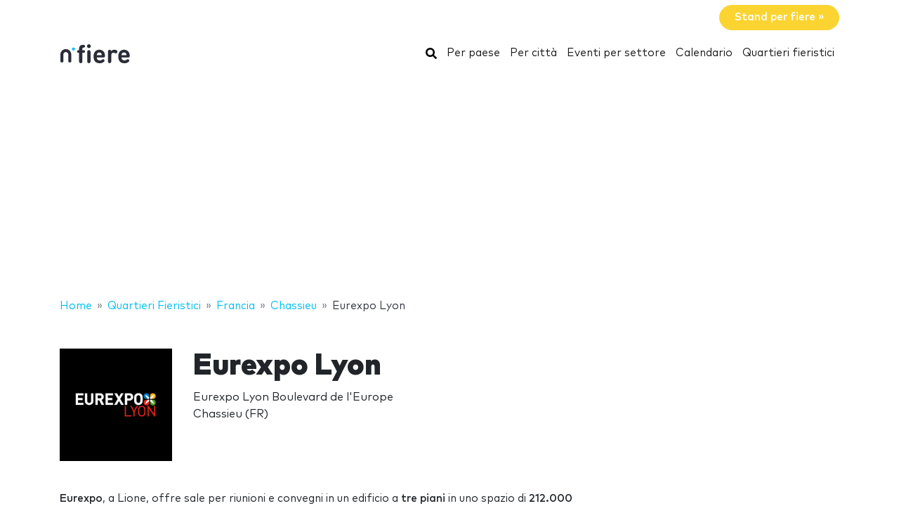

--- FILE ---
content_type: text/html; charset=UTF-8
request_url: https://www.nfiere.com/eurexpo-lyon/
body_size: 19992
content:
<!DOCTYPE HTML>
<html lang="it">
<head>
    <meta charset="utf-8" />
    <meta name="viewport" content="width=device-width, initial-scale=1, maximum-scale=1, shrink-to-fit=no"/>
    <meta name="apple-mobile-web-app-status-bar-style" content="black" />
    <meta name="apple-mobile-web-app-capable" content="yes" />
    <meta http-equiv="X-UA-Compatible" content="IE=edge" />
    <title>Eurexpo Lyon</title>
    <meta name="description" content="Eurexpo, a Lione, offre sale per riunioni e convegni in un edificio a tre piani in uno spazio di 212.000 m2, met&amp;agrave;..." />
            <meta name="robots" content="index,follow" />        <link href="https://www.nmessen.com/css/app.css?id=5cf867ba4df42a998548" rel="stylesheet" />

            <!--[if lt IE 9]>
    <script src="https://www.nmessen.com/js/libs/html5shiv.min.js"></script>
    <script src="https://www.nmessen.com/js/libs/respond.min.js"></script>
    <![endif]-->


    <!-- Google Tag Manager -->
<script>(function(w,d,s,l,i){w[l]=w[l]||[];w[l].push({'gtm.start':
            new Date().getTime(),event:'gtm.js'});var f=d.getElementsByTagName(s)[0],
        j=d.createElement(s),dl=l!='dataLayer'?'&l='+l:'';j.async=true;j.src=
        'https://www.googletagmanager.com/gtm.js?id='+i+dl;f.parentNode.insertBefore(j,f);
    })(window,document,'script','dataLayer','GTM-PSQJGTP');</script>
<!-- End Google Tag Manager -->        <script async src="https://fundingchoicesmessages.google.com/i/pub-0772739364222842?ers=1" nonce="5YJjK0oqnr1O8RRHZbNVyQ"></script><script nonce="5YJjK0oqnr1O8RRHZbNVyQ">(function() {function signalGooglefcPresent() {if (!window.frames['googlefcPresent']) {if (document.body) {const iframe = document.createElement('iframe'); iframe.style = 'width: 0; height: 0; border: none; z-index: -1000; left: -1000px; top: -1000px;'; iframe.style.display = 'none'; iframe.name = 'googlefcPresent'; document.body.appendChild(iframe);} else {setTimeout(signalGooglefcPresent, 0);}}}signalGooglefcPresent();})();</script>
    <script type="text/javascript" async src="https://pagead2.googlesyndication.com/pagead/js/adsbygoogle.js?client=ca-pub-0772739364222842" crossorigin="anonymous"></script>
</head>
<body>
<noscript><iframe src="https://www.googletagmanager.com/ns.html?id=GTM-PSQJGTP"
                  height="0" width="0" style="display:none;visibility:hidden"></iframe></noscript>

    <aside class="container text-right py-2">
        <span class="btn btn-warning rounded-pill px-4 text-white font-weight-bold" data-href="https://www.nstand.it">Stand per fiere&nbsp;&raquo;</span>
    </aside>
    <nav class="navbar navbar-expand-md navbar-light bg-white mb-4">
        <div class="container">
            <a class="navbar-brand" href="https://www.nfiere.com">
                <svg width="102px" height="30px" viewBox="0 0 102 30" version="1.1" xmlns="http://www.w3.org/2000/svg" xmlns:xlink="http://www.w3.org/1999/xlink">
    <g stroke="none" stroke-width="1" fill="none" fill-rule="evenodd">
        <g transform="translate(1.000000, 2.000000)">
            <path d="M28.940001,26.8740044 C29.8940011,26.8740044 30.6320013,26.4420043 30.9740013,25.7580042 C31.2260013,25.2540041 31.2800014,24.8040041 31.2800014,23.6700039 L31.2800014,12.096002 L32.6840016,12.096002 C33.5660017,12.096002 33.8900018,12.042002 34.2680018,11.8440019 C34.8260019,11.5560019 35.132002,10.9980018 35.132002,10.2960017 C35.132002,9.59400157 34.8260019,9.03600148 34.2680018,8.74800143 C33.8900018,8.5500014 33.5660017,8.49600139 32.6840016,8.49600139 L31.2800014,8.49600139 L31.2800014,6.44400106 C31.2800014,5.56200091 31.6040014,4.8600008 32.7920016,4.78800078 C33.3860017,4.75200078 33.8000018,4.69800077 34.1960018,4.50000074 C34.7720019,4.21200069 35.132002,3.6720006 35.132002,2.82600046 C35.132002,1.99800033 34.7540019,1.44000024 34.1960018,1.15200019 C33.7820018,0.936000153 33.1700017,0.828000136 32.2700015,0.828000136 L32.0180015,0.828000136 C28.1300008,0.828000136 26.6000006,3.45600057 26.6000006,6.19200101 L26.6000006,8.49600139 L26.1140005,8.49600139 C25.2320004,8.49600139 24.9080003,8.5500014 24.5300003,8.74800143 C23.9720002,9.03600148 23.6660001,9.59400157 23.6660001,10.2960017 C23.6660001,10.9980018 23.9720002,11.5560019 24.5300003,11.8440019 C24.9080003,12.042002 25.2320004,12.096002 26.1140005,12.096002 L26.6000006,12.096002 L26.6000006,23.6700039 C26.6000006,24.8040041 26.6540006,25.2540041 26.9060006,25.7580042 C27.2480007,26.4420043 27.9860008,26.8740044 28.940001,26.8740044 Z M40.5840008,5.40000089 C42.0780011,5.40000089 43.2840013,4.19400069 43.2840013,2.70000044 C43.2840013,1.2060002 42.0780011,0 40.5840008,0 C39.0900006,0 37.8840004,1.2060002 37.8840004,2.70000044 C37.8840004,4.19400069 39.0900006,5.40000089 40.5840008,5.40000089 Z M40.5840008,26.8740044 C41.538001,26.8740044 42.2760011,26.4420043 42.6180011,25.7580042 C42.8700012,25.2540041 42.9240012,24.8040041 42.9240012,23.6700039 L42.9240012,11.5740019 C42.9240012,10.4400017 42.8700012,9.99000164 42.6180011,9.48600155 C42.2760011,8.80200144 41.538001,8.37000137 40.5840008,8.37000137 C39.6300007,8.37000137 38.8920005,8.80200144 38.5500005,9.48600155 C38.3160004,9.95400163 38.2527249,10.3754405 38.2448794,11.3412023 L38.2440004,23.6700039 C38.2440004,24.8040041 38.2980004,25.2540041 38.5500005,25.7580042 C38.8920005,26.4420043 39.6300007,26.8740044 40.5840008,26.8740044 Z M55.8820017,26.9460044 C57.952002,26.9460044 59.7160023,26.5140043 60.9940025,25.6500042 C62.0740027,24.9300041 62.8300028,24.120004 62.8300028,23.2380038 C62.8300028,22.1580036 61.8400027,21.2760035 60.9400025,21.2760035 C60.3820024,21.2760035 59.9320024,21.4560035 59.1940022,21.9780036 C58.2760021,22.6620037 57.1240019,22.9860038 55.9540017,22.9860038 C53.2360013,22.9860038 51.814001,21.2400035 51.814001,18.8100031 L60.8320025,18.8100031 C61.5340026,18.8100031 62.2900027,18.8100031 62.8840028,18.216003 C63.4420029,17.6580029 63.532003,16.8480028 63.514003,16.1280026 C63.3520029,11.3940019 60.4180024,7.75800127 55.3600016,7.75800127 C50.5000008,7.75800127 47.2060003,11.2320018 47.2060003,17.3520028 C47.2060003,24.9300041 51.436001,26.9460044 55.8820017,26.9460044 Z M58.9240022,15.6060026 L51.814001,15.6060026 C51.832001,14.7960024 51.9220011,14.2560023 52.2280011,13.5720022 C52.7140012,12.456002 53.7940014,11.6460019 55.3600016,11.6460019 C56.9440019,11.6460019 58.006002,12.456002 58.5100021,13.5720022 C58.8160022,14.2560023 58.8880022,14.7960024 58.9240022,15.6060026 Z M70.0820008,26.8740044 C71.036001,26.8740044 71.7740011,26.4420043 72.1160011,25.7580013 C72.3680012,25.2540041 72.4220012,24.8040041 72.4220012,23.6700039 L72.4220012,15.4260025 C72.4220012,13.0500021 73.9700014,11.970002 75.5360017,11.970002 C76.1660018,11.970002 76.7600019,12.168002 77.318002,12.456002 C77.9480021,12.7800021 78.4520022,12.9420021 78.9200023,12.9420021 C79.4960024,12.9420021 80.0720024,12.7080021 80.4860025,12.294002 C80.9000026,11.8800019 81.1880026,11.2680018 81.1880026,10.5840017 C81.1880026,9.7740016 80.7020026,9.09000149 80.0000024,8.62200141 C79.1540023,8.06400132 78.2180021,7.75800127 76.7600019,7.75800127 C74.9060016,7.75800127 73.1960013,8.71200143 72.2960012,9.79200161 C72.1880012,9.10800149 71.9720011,8.71200143 71.5940011,8.37000137 C71.234001,8.02800132 70.7300009,7.83000128 70.1000008,7.83000128 C69.2180007,7.83000128 68.4260005,8.26200135 68.0840005,8.91000146 C67.8152004,9.41400154 67.7502404,9.7612016 67.7427738,10.7857778 L67.7420004,23.6700039 C67.7420004,24.8040041 67.7960004,25.2540041 68.0480005,25.7580013 C68.3900005,26.4420043 69.1280007,26.8740044 70.0820008,26.8740044 Z M91.0860017,26.9460044 C93.156002,26.9460044 94.9200023,26.5140043 96.1980025,25.6500042 C97.2780027,24.9300041 98.0340028,24.120004 98.0340028,23.2380038 C98.0340028,22.1580036 97.0440027,21.2760035 96.1440025,21.2760035 C95.5860024,21.2760035 95.1360024,21.4560035 94.3980022,21.9780036 C93.4800021,22.6620037 92.3280019,22.9860038 91.1580017,22.9860038 C88.4400013,22.9860038 87.018001,21.2400035 87.018001,18.8100031 L96.0360025,18.8100031 C96.7380026,18.8100031 97.4940027,18.8100031 98.0880028,18.216003 C98.6460029,17.6580029 98.736003,16.8480028 98.718003,16.1280026 C98.5560029,11.3940019 95.6220024,7.75800127 90.5640016,7.75800127 C85.7040008,7.75800127 82.4100003,11.2320018 82.4100003,17.3520028 C82.4100003,24.9300041 86.640001,26.9460044 91.0860017,26.9460044 Z M94.1280022,15.6060026 L87.018001,15.6060026 C87.036001,14.7960024 87.1260011,14.2560023 87.4320011,13.5720022 C87.9180012,12.456002 88.9980014,11.6460019 90.5640016,11.6460019 C92.1480019,11.6460019 93.210002,12.456002 93.7140021,13.5720022 C94.0200022,14.2560023 94.0920022,14.7960024 94.1280022,15.6060026 Z" id="fiere" fill="#2A2D38" fill-rule="nonzero"></path>
            <g transform="translate(0.000000, 3.730004)">
                <path d="M18.6100576,0.853847403 C17.4431892,0.853847403 16.4976018,1.79968566 16.4976018,2.96630313 C16.4976018,4.1329206 17.4431892,5.07875885 18.6100576,5.07875885 C19.776675,5.07875885 20.7225133,4.1329206 20.7225133,2.96630313 C20.7225133,1.79968566 19.776675,0.853847403 18.6100576,0.853847403" id="Fill-13" fill="#00BFF2"></path>
                <path d="M7.72702184,3.13685508 C3.46623377,3.13685508 0,6.60308884 0,10.8638769 L0,20.5079147 C0,20.542286 0.00351239669,20.5683781 0.00526859504,20.5987352 C0.00351239669,20.623322 0,20.6476579 0,20.6724956 C0,21.5109548 0.935050177,22.1906036 2.08862161,22.1906036 C3.24219303,22.1906036 4.17724321,21.5109548 4.17724321,20.6724956 C4.17724321,20.638626 4.17322904,20.6055091 4.17021842,20.5721414 C4.17097107,20.5498126 4.17373081,20.5322506 4.17373081,20.5079147 L4.17373081,10.8638769 C4.17373081,8.90471222 5.76785714,7.31058589 7.72702184,7.31058589 C9.68618654,7.31058589 11.2803129,8.90471222 11.2803129,10.8638769 L11.2803129,20.5079147 C11.2803129,20.5325015 11.2830726,20.5498126 11.2840762,20.5723923 C11.2808146,20.6055091 11.2770514,20.638626 11.2770514,20.6724956 C11.2770514,21.5109548 12.2121015,22.1906036 13.365673,22.1906036 C14.5189935,22.1906036 15.4540437,21.5109548 15.4540437,20.6724956 C15.4540437,20.6476579 15.4505313,20.6230711 15.449026,20.5984844 C15.4505313,20.5681272 15.4540437,20.542286 15.4540437,20.5079147 L15.4540437,10.8638769 C15.4540437,6.60308884 11.9878099,3.13685508 7.72702184,3.13685508" id="Fill-15" fill="#2A2D38"></path>
            </g>
        </g>
    </g>
</svg>
            </a>
            <button class="navbar-toggler" type="button" data-toggle="collapse" data-target="#navbarSupportedContent" aria-controls="navbarSupportedContent" aria-expanded="false" aria-label="Toggle navigation">
                <span class="navbar-toggler-icon"></span>
            </button>
            <div class="collapse navbar-collapse" id="navbarSupportedContent">
                <ul class="navbar-nav ml-auto">
                    <li class="nav-item active">
                        <a class="nav-link" href="https://www.nfiere.com/search/">
                            <svg xmlns="http://www.w3.org/2000/svg" viewBox="0 0 512 512" width="16px" height="16px"><path d="M505 442.7L405.3 343c-4.5-4.5-10.6-7-17-7H372c27.6-35.3 44-79.7 44-128C416 93.1 322.9 0 208 0S0 93.1 0 208s93.1 208 208 208c48.3 0 92.7-16.4 128-44v16.3c0 6.4 2.5 12.5 7 17l99.7 99.7c9.4 9.4 24.6 9.4 33.9 0l28.3-28.3c9.4-9.4 9.4-24.6.1-34zM208 336c-70.7 0-128-57.2-128-128 0-70.7 57.2-128 128-128 70.7 0 128 57.2 128 128 0 70.7-57.2 128-128 128z"/></svg>
                            <span class="sr-only">Cerca</span>
                        </a>
                    </li>
                    <li class="nav-item active"><a class="nav-link" href="https://www.nfiere.com/paesi/">Per paese</a></li>
                    <li class="nav-item active"><a class="nav-link" href="https://www.nfiere.com/citta/">Per città</a></li>
                    <li class="nav-item active"><a class="nav-link" href="https://www.nfiere.com/settori/">Eventi per settore</a></li>
                    <li class="nav-item active"><a class="nav-link" href="https://www.nfiere.com/calendario/">Calendario</a></li>
                    <li class="nav-item active"><a class="nav-link" href="https://www.nfiere.com/spazi/">Quartieri fieristici</a></li>
                </ul>
            </div>
        </div>
    </nav>
    
    
    <nav id="breadcrumbs" aria-label="breadcrumb" class="mb-4">
        <div class="container">
            <ol class="breadcrumb" itemscope itemtype="https://schema.org/BreadcrumbList">

                <li class="breadcrumb-item d-none d-md-inline" itemprop="itemListElement" itemscope itemtype="https://schema.org/ListItem">
                    <a itemtype="https://schema.org/Thing" itemprop="item" title="nFiere" href="https://www.nfiere.com">
                        <span title="nFiere">Home</span>
                        <meta itemprop="name"     content="nFiere" />
                        <meta itemprop="position" content="1" />
                    </a>
                </li>

                
                                                            
                                        <li class="breadcrumb-item d-none d-md-inline" itemprop="itemListElement" itemscope itemtype="https://schema.org/ListItem">
                        <a itemtype="https://schema.org/Thing" itemprop="item" title="Quartieri Fieristici" href="https://www.nfiere.com/spazi/" >
                            <span>Quartieri Fieristici</span>
                            <meta itemprop="name"     content="Quartieri Fieristici" />
                            <meta itemprop="position" content="2" />
                        </a>
                    </li>
                                    
                                                            
                                        <li class="breadcrumb-item d-none d-md-inline" itemprop="itemListElement" itemscope itemtype="https://schema.org/ListItem">
                        <a itemtype="https://schema.org/Thing" itemprop="item" title="Quartieri fieristici in Francia" href="https://www.nfiere.com/spazi/francia/" >
                            <span>Francia</span>
                            <meta itemprop="name"     content="Francia" />
                            <meta itemprop="position" content="3" />
                        </a>
                    </li>
                                    
                                                            
                                        <li class="breadcrumb-item " itemprop="itemListElement" itemscope itemtype="https://schema.org/ListItem">
                        <a itemtype="https://schema.org/Thing" itemprop="item" title="Quartieri fieristici a :city" href="https://www.nfiere.com/spazi/chassieu/" >
                            <span>Chassieu</span>
                            <meta itemprop="name"     content="Chassieu" />
                            <meta itemprop="position" content="4" />
                        </a>
                    </li>
                                    
                                                            
                                        <li class="breadcrumb-item d-none d-md-inline" itemprop="itemListElement" itemscope itemtype="https://schema.org/ListItem">
                        <a itemtype="https://schema.org/Thing" itemprop="item" title="Eurexpo Lyon" href="/eurexpo-lyon/" class="active text-dark" >
                            <span>Eurexpo Lyon</span>
                            <meta itemprop="name"     content="Eurexpo Lyon" />
                            <meta itemprop="position" content="5" />
                        </a>
                    </li>
                                                </ol>
        </div>
    </nav>

<main>
        <header class="jumbotron" data-venue-id="3777">
        <div class="container">
            <div class="row align-items-start">
                <div class="col-md-2">
                    <img alt="Eurexpo Lyon" class="img-fluid my-2 my-md-0" src="//images.neventum.com/logos/2016/157/256x256/575547385e79c-eurexpo.png" />
                </div>
                <div class="col-md-10">
                    <h1 class="display-2">Eurexpo Lyon</h1>
                    <p class="lead">




                                                Eurexpo Lyon
                        
                            Boulevard de l&#039;Europe<br/>
                            Chassieu
                                                            (FR)
                                                    

                    </p>
                </div>
            </div>
            
    
        </div>
    </header>

    <div class="container">
        <div class="row">
            <div class="col-md-8">

                                <div class="mb-4">
                    <article class="mb-4">
                    <p><strong>Eurexpo</strong>, a Lione, offre sale per riunioni e convegni in un edificio a <strong>tre piani</strong> in uno spazio di <strong>212.000 m2</strong>, met&agrave; al coperto e met&aacute; all&rsquo;aperto. Pi&ugrave; di 7.000 posti auto, <strong>10 padiglioni</strong>, <strong>9 risotranti</strong> e <strong>3 gallerie</strong>.</p>
                    </article>

                                            <article>
                            <header class="heading-section">
                                <p class="h2">Come arrivare?</p>
                            </header>
                            <div class="map-wrapper">
                                <div id="map-event" class="map" data-lat="45.7378146" data-lng="4.9394017"></div>
                                <article class="panel panel-map-box" data-id="3777">
                                    <div class="panel-body">
                                        <b>Eurexpo Lyon</b>
                                                                                    <br/>
                                            Boulevard de l&#039;Europe
                                            Chassieu
                                                                                            (FR)
                                                                                                                        </div>
                                </article>
                            </div>
                        </article>
                                    </div>
                                                    <article class="mb-4">
                        <header>
                            <p class="h2">Prossimi eventi a Eurexpo Lyon</p>
                        </header>
                                                                <article data-id="21616" class="card card-tradeShow mb-3" data-href="https://www.nfiere.com/ctco/">
        <div class="row no-gutters align-items-center">
            <div class="col-md-3 text-center">
                <img alt="CTCO 2026" class="img-fluid my-2 my-md-0" width="160" height="160"  src="//images.neventum.com/logos/2016/46/160/56c2fcaee04a9-ctco.png" />
            </div>
            <div class="col-md-9">
                <div class="card-body">
                    <a href="https://www.nfiere.com/ctco/" class="text-dark medium font-l mb-1">CTCO 2026</a>
                    <div class="mb-1">
                        <span class="font-weight-bold">Dal <time itemprop="startDate" class="dtstart" datetime="2026-02-03T00:00:00+00:00"> 3</time> al <time itemprop="startDate" class="dtend" datetime="2026-02-05T00:00:00+00:00"> 5 febbraio 2026</time></span>
                                                    <span class="text-danger">Soltanto manca 17 giorno!</span>
                        
                        

                    </div>
                    <div class="mb-3">
                        Eurexpo Lyon
                        <br>
                            Chassieu, Francia
                                            </div>
                    <div class="text-muted">                        <span>Gadget</span>,                         <span>Regali aziendali</span>,                         <span>Tessile</span>,                         <span>Regali</span>                    </div>
                </div>
            </div>
        </div>
    </article>

                                                                    
    
        <article data-id="36261" class="card card-tradeShow mb-3" data-href="https://www.nfiere.com/c-print-0/">
        <div class="row no-gutters align-items-center">
            <div class="col-md-3 text-center">
                <img alt="C!Print 2026" class="img-fluid my-2 my-md-0" width="160" height="160"  src="//images.neventum.com/logos/2016/151/160/574d54ab84ee3-cprint.png" />
            </div>
            <div class="col-md-9">
                <div class="card-body">
                    <a href="https://www.nfiere.com/c-print-0/" class="text-dark medium font-l mb-1">C!Print 2026</a>
                    <div class="mb-1">
                        <span class="font-weight-bold">Dal <time itemprop="startDate" class="dtstart" datetime="2026-02-03T00:00:00+00:00"> 3</time> al <time itemprop="startDate" class="dtend" datetime="2026-02-05T00:00:00+00:00"> 5 febbraio 2026</time></span>
                                                    <span class="text-danger">Soltanto manca 17 giorno!</span>
                        
                        

                    </div>
                    <div class="mb-3">
                        EUREXPO - Centre de Conventions et d&#039;Expositions de Lyon
                        <br>
                            Chassieu, Francia
                                            </div>
                    <div class="text-muted">                        <span>Stampa e Grafica</span>                    </div>
                </div>
            </div>
        </div>
    </article>

                                                                <article data-id="18716" class="card card-tradeShow mb-3" data-href="https://www.nfiere.com/salon-primevere-2/">
        <div class="row no-gutters align-items-center">
            <div class="col-md-3 text-center">
                <img alt="Salon Primevère 2026" class="img-fluid my-2 my-md-0" width="160" height="160"  src="//images.neventum.com/logos/2016/40/160/56bb1aee4f037-salon.jpg" />
            </div>
            <div class="col-md-9">
                <div class="card-body">
                    <a href="https://www.nfiere.com/salon-primevere-2/" class="text-dark medium font-l mb-1">Salon Primevère 2026</a>
                    <div class="mb-1">
                        <span class="font-weight-bold">Dal <time itemprop="startDate" class="dtstart" datetime="2026-02-20T00:00:00+00:00">20</time> al <time itemprop="startDate" class="dtend" datetime="2026-02-22T00:00:00+00:00">22 febbraio 2026</time></span>
                                                    <span class="text-danger">Soltanto manca 34 giorno!</span>
                        
                        

                    </div>
                    <div class="mb-3">
                        EUREXPO - Centre de Conventions et d&#039;Expositions de Lyon
                        <br>
                            Chassieu, Francia
                                            </div>
                    <div class="text-muted">                        <span>Ecologico</span>,                         <span>Prodotti ecologici</span>,                         <span>Ecologia</span>,                         <span>Fattoria</span>                    </div>
                </div>
            </div>
        </div>
    </article>

                                                                <article data-id="67937" class="card card-tradeShow mb-3" data-href="https://www.nfiere.com/#/">
        <div class="row no-gutters align-items-center">
            <div class="col-md-3 text-center">
                <img alt="Salon du 2 roues 2026" class="img-fluid my-2 my-md-0" width="160" height="160"  src="//images.neventum.com/photos/2025/201/160/687e00e504105-nueva-notajpeg.jpeg" />
            </div>
            <div class="col-md-9">
                <div class="card-body">
                    <a href="https://www.nfiere.com/#/" class="text-dark medium font-l mb-1">Salon du 2 roues 2026</a>
                    <div class="mb-1">
                        <span class="font-weight-bold">Dal <time itemprop="startDate" class="dtstart" datetime="2026-02-26T00:00:00+00:00">26 febbraio</time> al <time itemprop="startDate" class="dtend" datetime="2026-03-01T00:00:00+00:00"> 1 marzo 2026</time></span>
                                                    <span class="text-danger">Soltanto manca 40 giorno!</span>
                        
                        

                    </div>
                    <div class="mb-3">
                        Eurexpo Lyon
                        <br>
                            Chassieu, Francia
                                            </div>
                    <div class="text-muted">                        <span>Motociclette</span>,                         <span>Moto</span>                    </div>
                </div>
            </div>
        </div>
    </article>

                                                                    
    
        <article data-id="53962" class="card card-tradeShow mb-3" data-href="https://www.nfiere.com/expobiogaz/">
        <div class="row no-gutters align-items-center">
            <div class="col-md-3 text-center">
                <img alt="Expobiogaz 2026" class="img-fluid my-2 my-md-0" width="160" height="160"  src="//images.neventum.com/photos/2025/77/160/67daf066d7d8a-iconos-standsjpeg.jpeg" />
            </div>
            <div class="col-md-9">
                <div class="card-body">
                    <a href="https://www.nfiere.com/expobiogaz/" class="text-dark medium font-l mb-1">Expobiogaz 2026</a>
                    <div class="mb-1">
                        <span class="font-weight-bold">Dal <time itemprop="startDate" class="dtstart" datetime="2026-03-10T00:00:00+00:00">10</time> al <time itemprop="startDate" class="dtend" datetime="2026-03-11T00:00:00+00:00">11 marzo 2026</time></span>
                        
                        

                    </div>
                    <div class="mb-3">
                        
                        <br>
                            Chassieu, Francia
                                            </div>
                    <div class="text-muted">                        <span>Biocombustibili</span>,                         <span>Gas</span>                    </div>
                </div>
            </div>
        </div>
    </article>

                                                                <article data-id="12815" class="card card-tradeShow mb-3" data-href="https://www.nfiere.com/foire-internationale-de-lyon-2/">
        <div class="row no-gutters align-items-center">
            <div class="col-md-3 text-center">
                <img alt="Foire Internationale de Lyon 2026" class="img-fluid my-2 my-md-0" width="160" height="160"  src="//images.neventum.com/photos/2025/308/160/690a8e6f45017-nueva-notajpeg.jpeg" />
            </div>
            <div class="col-md-9">
                <div class="card-body">
                    <a href="https://www.nfiere.com/foire-internationale-de-lyon-2/" class="text-dark medium font-l mb-1">Foire Internationale de Lyon 2026</a>
                    <div class="mb-1">
                        <span class="font-weight-bold">Dal <time itemprop="startDate" class="dtstart" datetime="2026-03-20T00:00:00+00:00">20</time> al <time itemprop="startDate" class="dtend" datetime="2026-03-30T00:00:00+00:00">30 marzo 2026</time></span>
                        
                        

                    </div>
                    <div class="mb-3">
                        Eurexpo Lyon
                        <br>
                            Chassieu, Francia
                                            </div>
                    <div class="text-muted">                        <span>Alimentari</span>,                         <span>Agricoltura</span>,                         <span>Industria dei processi alimentari</span>                    </div>
                </div>
            </div>
        </div>
    </article>

                                                                <article data-id="66508" class="card card-tradeShow mb-3" data-href="https://www.nfiere.com/#/">
        <div class="row no-gutters align-items-center">
            <div class="col-md-3 text-center">
                <img alt="CIM Convention 2026" class="img-fluid my-2 my-md-0" width="160" height="160"  src="https://images.neventum.com/logos/0000/0/160/0.png" />
            </div>
            <div class="col-md-9">
                <div class="card-body">
                    <a href="https://www.nfiere.com/#/" class="text-dark medium font-l mb-1">CIM Convention 2026</a>
                    <div class="mb-1">
                        <span class="font-weight-bold">Dal <time itemprop="startDate" class="dtstart" datetime="2026-05-03T00:00:00+00:00"> 3</time> al <time itemprop="startDate" class="dtend" datetime="2026-05-06T00:00:00+00:00"> 6 maggio 2026</time></span>
                        
                        

                    </div>
                    <div class="mb-3">
                        Eurexpo Lyon
                        <br>
                            Chassieu, Francia
                                            </div>
                    <div class="text-muted">                        <span>Educazione</span>                    </div>
                </div>
            </div>
        </div>
    </article>

                                                                    
    
        <article data-id="17721" class="card card-tradeShow mb-3" data-href="https://www.nfiere.com/fip-solution-plastique/">
        <div class="row no-gutters align-items-center">
            <div class="col-md-3 text-center">
                <img alt="FIP Solution Plastique 2026" class="img-fluid my-2 my-md-0" width="160" height="160"  src="//images.neventum.com/photos/2025/84/160/67e426b0971ba-icono-stansjpeg.jpeg" />
            </div>
            <div class="col-md-9">
                <div class="card-body">
                    <a href="https://www.nfiere.com/fip-solution-plastique/" class="text-dark medium font-l mb-1">FIP Solution Plastique 2026</a>
                    <div class="mb-1">
                        <span class="font-weight-bold">Dal <time itemprop="startDate" class="dtstart" datetime="2026-06-02T00:00:00+00:00"> 2</time> al <time itemprop="startDate" class="dtend" datetime="2026-06-05T00:00:00+00:00"> 5 giugno 2026</time></span>
                        
                        

                    </div>
                    <div class="mb-3">
                        EUREXPO - Centre de Conventions et d&#039;Expositions de Lyon
                        <br>
                            Chassieu, Francia
                                            </div>
                    <div class="text-muted">                        <span>Industria Plastica</span>,                         <span>Lavorazione plastica</span>,                         <span>Plastico</span>,                         <span>Macchina-ferramenta</span>                    </div>
                </div>
            </div>
        </div>
    </article>

                                                                <article data-id="68271" class="card card-tradeShow mb-3" data-href="https://www.nfiere.com/3d-print-exhibition/">
        <div class="row no-gutters align-items-center">
            <div class="col-md-3 text-center">
                <img alt="3D Print Exhibition 2026" class="img-fluid my-2 my-md-0" width="160" height="160"  src="//images.neventum.com/photos/2025/202/160/687f609955130-nueva-notajpeg.jpeg" />
            </div>
            <div class="col-md-9">
                <div class="card-body">
                    <a href="https://www.nfiere.com/3d-print-exhibition/" class="text-dark medium font-l mb-1">3D Print Exhibition 2026</a>
                    <div class="mb-1">
                        <span class="font-weight-bold">Dal <time itemprop="startDate" class="dtstart" datetime="2026-06-02T00:00:00+00:00"> 2</time> al <time itemprop="startDate" class="dtend" datetime="2026-06-04T00:00:00+00:00"> 4 giugno 2026</time></span>
                        
                        

                    </div>
                    <div class="mb-3">
                        Eurexpo Lyon
                        <br>
                            Chassieu, Francia
                                            </div>
                    <div class="text-muted">                        <span>Stampa</span>                    </div>
                </div>
            </div>
        </div>
    </article>

                                                                <article data-id="39594" class="card card-tradeShow mb-3" data-href="https://www.nfiere.com/piscine-global/">
        <div class="row no-gutters align-items-center">
            <div class="col-md-3 text-center">
                <img alt="Piscine Global 2026" class="img-fluid my-2 my-md-0" width="160" height="160"  src="//images.neventum.com/photos/2025/100/160/67f8fd466f99d-stand-1jpeg.jpeg" />
            </div>
            <div class="col-md-9">
                <div class="card-body">
                    <a href="https://www.nfiere.com/piscine-global/" class="text-dark medium font-l mb-1">Piscine Global 2026</a>
                    <div class="mb-1">
                        <span class="font-weight-bold">Dal <time itemprop="startDate" class="dtstart" datetime="2026-11-17T00:00:00+00:00">17</time> al <time itemprop="startDate" class="dtend" datetime="2026-11-20T00:00:00+00:00">20 novembre 2026</time></span>
                        
                        

                    </div>
                    <div class="mb-3">
                        EUREXPO - Centre de Conventions et d&#039;Expositions de Lyon
                        <br>
                            Chassieu, Francia
                                            </div>
                    <div class="text-muted">                        <span>Sauna</span>,                         <span>Spa</span>,                         <span>Piscine</span>,                         <span>Tempo Libero</span>,                         <span>Igiene</span>,                         <span>Fai da te</span>                    </div>
                </div>
            </div>
        </div>
    </article>

                                            </article>
                    <nav class="pager py-4">
        
                
                    <a class="page-link page-item rounded-pill float-right px-4" href="https://www.nfiere.com/eurexpo-lyon?page=2" rel="next">Successivo &raquo;</a>
            </nav>

                            </div>
            <div class="col-md-4">
                
    
            </div>
        </div>
    </div>
</main>
<footer id="footer" class="d-print-none">
    <header>
        <div class="container">
            <div class="row">
                <div class="col-6">
                    <span class="footer-brand" data-href="https://www.nfiere.com">
                        <svg width="102px" height="30px" viewBox="0 0 102 30" version="1.1" xmlns="http://www.w3.org/2000/svg" xmlns:xlink="http://www.w3.org/1999/xlink">
    <g stroke="none" stroke-width="1" fill="none" fill-rule="evenodd">
        <g transform="translate(1.000000, 2.000000)">
            <path d="M28.940001,26.8740044 C29.8940011,26.8740044 30.6320013,26.4420043 30.9740013,25.7580042 C31.2260013,25.2540041 31.2800014,24.8040041 31.2800014,23.6700039 L31.2800014,12.096002 L32.6840016,12.096002 C33.5660017,12.096002 33.8900018,12.042002 34.2680018,11.8440019 C34.8260019,11.5560019 35.132002,10.9980018 35.132002,10.2960017 C35.132002,9.59400157 34.8260019,9.03600148 34.2680018,8.74800143 C33.8900018,8.5500014 33.5660017,8.49600139 32.6840016,8.49600139 L31.2800014,8.49600139 L31.2800014,6.44400106 C31.2800014,5.56200091 31.6040014,4.8600008 32.7920016,4.78800078 C33.3860017,4.75200078 33.8000018,4.69800077 34.1960018,4.50000074 C34.7720019,4.21200069 35.132002,3.6720006 35.132002,2.82600046 C35.132002,1.99800033 34.7540019,1.44000024 34.1960018,1.15200019 C33.7820018,0.936000153 33.1700017,0.828000136 32.2700015,0.828000136 L32.0180015,0.828000136 C28.1300008,0.828000136 26.6000006,3.45600057 26.6000006,6.19200101 L26.6000006,8.49600139 L26.1140005,8.49600139 C25.2320004,8.49600139 24.9080003,8.5500014 24.5300003,8.74800143 C23.9720002,9.03600148 23.6660001,9.59400157 23.6660001,10.2960017 C23.6660001,10.9980018 23.9720002,11.5560019 24.5300003,11.8440019 C24.9080003,12.042002 25.2320004,12.096002 26.1140005,12.096002 L26.6000006,12.096002 L26.6000006,23.6700039 C26.6000006,24.8040041 26.6540006,25.2540041 26.9060006,25.7580042 C27.2480007,26.4420043 27.9860008,26.8740044 28.940001,26.8740044 Z M40.5840008,5.40000089 C42.0780011,5.40000089 43.2840013,4.19400069 43.2840013,2.70000044 C43.2840013,1.2060002 42.0780011,0 40.5840008,0 C39.0900006,0 37.8840004,1.2060002 37.8840004,2.70000044 C37.8840004,4.19400069 39.0900006,5.40000089 40.5840008,5.40000089 Z M40.5840008,26.8740044 C41.538001,26.8740044 42.2760011,26.4420043 42.6180011,25.7580042 C42.8700012,25.2540041 42.9240012,24.8040041 42.9240012,23.6700039 L42.9240012,11.5740019 C42.9240012,10.4400017 42.8700012,9.99000164 42.6180011,9.48600155 C42.2760011,8.80200144 41.538001,8.37000137 40.5840008,8.37000137 C39.6300007,8.37000137 38.8920005,8.80200144 38.5500005,9.48600155 C38.3160004,9.95400163 38.2527249,10.3754405 38.2448794,11.3412023 L38.2440004,23.6700039 C38.2440004,24.8040041 38.2980004,25.2540041 38.5500005,25.7580042 C38.8920005,26.4420043 39.6300007,26.8740044 40.5840008,26.8740044 Z M55.8820017,26.9460044 C57.952002,26.9460044 59.7160023,26.5140043 60.9940025,25.6500042 C62.0740027,24.9300041 62.8300028,24.120004 62.8300028,23.2380038 C62.8300028,22.1580036 61.8400027,21.2760035 60.9400025,21.2760035 C60.3820024,21.2760035 59.9320024,21.4560035 59.1940022,21.9780036 C58.2760021,22.6620037 57.1240019,22.9860038 55.9540017,22.9860038 C53.2360013,22.9860038 51.814001,21.2400035 51.814001,18.8100031 L60.8320025,18.8100031 C61.5340026,18.8100031 62.2900027,18.8100031 62.8840028,18.216003 C63.4420029,17.6580029 63.532003,16.8480028 63.514003,16.1280026 C63.3520029,11.3940019 60.4180024,7.75800127 55.3600016,7.75800127 C50.5000008,7.75800127 47.2060003,11.2320018 47.2060003,17.3520028 C47.2060003,24.9300041 51.436001,26.9460044 55.8820017,26.9460044 Z M58.9240022,15.6060026 L51.814001,15.6060026 C51.832001,14.7960024 51.9220011,14.2560023 52.2280011,13.5720022 C52.7140012,12.456002 53.7940014,11.6460019 55.3600016,11.6460019 C56.9440019,11.6460019 58.006002,12.456002 58.5100021,13.5720022 C58.8160022,14.2560023 58.8880022,14.7960024 58.9240022,15.6060026 Z M70.0820008,26.8740044 C71.036001,26.8740044 71.7740011,26.4420043 72.1160011,25.7580013 C72.3680012,25.2540041 72.4220012,24.8040041 72.4220012,23.6700039 L72.4220012,15.4260025 C72.4220012,13.0500021 73.9700014,11.970002 75.5360017,11.970002 C76.1660018,11.970002 76.7600019,12.168002 77.318002,12.456002 C77.9480021,12.7800021 78.4520022,12.9420021 78.9200023,12.9420021 C79.4960024,12.9420021 80.0720024,12.7080021 80.4860025,12.294002 C80.9000026,11.8800019 81.1880026,11.2680018 81.1880026,10.5840017 C81.1880026,9.7740016 80.7020026,9.09000149 80.0000024,8.62200141 C79.1540023,8.06400132 78.2180021,7.75800127 76.7600019,7.75800127 C74.9060016,7.75800127 73.1960013,8.71200143 72.2960012,9.79200161 C72.1880012,9.10800149 71.9720011,8.71200143 71.5940011,8.37000137 C71.234001,8.02800132 70.7300009,7.83000128 70.1000008,7.83000128 C69.2180007,7.83000128 68.4260005,8.26200135 68.0840005,8.91000146 C67.8152004,9.41400154 67.7502404,9.7612016 67.7427738,10.7857778 L67.7420004,23.6700039 C67.7420004,24.8040041 67.7960004,25.2540041 68.0480005,25.7580013 C68.3900005,26.4420043 69.1280007,26.8740044 70.0820008,26.8740044 Z M91.0860017,26.9460044 C93.156002,26.9460044 94.9200023,26.5140043 96.1980025,25.6500042 C97.2780027,24.9300041 98.0340028,24.120004 98.0340028,23.2380038 C98.0340028,22.1580036 97.0440027,21.2760035 96.1440025,21.2760035 C95.5860024,21.2760035 95.1360024,21.4560035 94.3980022,21.9780036 C93.4800021,22.6620037 92.3280019,22.9860038 91.1580017,22.9860038 C88.4400013,22.9860038 87.018001,21.2400035 87.018001,18.8100031 L96.0360025,18.8100031 C96.7380026,18.8100031 97.4940027,18.8100031 98.0880028,18.216003 C98.6460029,17.6580029 98.736003,16.8480028 98.718003,16.1280026 C98.5560029,11.3940019 95.6220024,7.75800127 90.5640016,7.75800127 C85.7040008,7.75800127 82.4100003,11.2320018 82.4100003,17.3520028 C82.4100003,24.9300041 86.640001,26.9460044 91.0860017,26.9460044 Z M94.1280022,15.6060026 L87.018001,15.6060026 C87.036001,14.7960024 87.1260011,14.2560023 87.4320011,13.5720022 C87.9180012,12.456002 88.9980014,11.6460019 90.5640016,11.6460019 C92.1480019,11.6460019 93.210002,12.456002 93.7140021,13.5720022 C94.0200022,14.2560023 94.0920022,14.7960024 94.1280022,15.6060026 Z" id="fiere" fill="#2A2D38" fill-rule="nonzero"></path>
            <g transform="translate(0.000000, 3.730004)">
                <path d="M18.6100576,0.853847403 C17.4431892,0.853847403 16.4976018,1.79968566 16.4976018,2.96630313 C16.4976018,4.1329206 17.4431892,5.07875885 18.6100576,5.07875885 C19.776675,5.07875885 20.7225133,4.1329206 20.7225133,2.96630313 C20.7225133,1.79968566 19.776675,0.853847403 18.6100576,0.853847403" id="Fill-13" fill="#00BFF2"></path>
                <path d="M7.72702184,3.13685508 C3.46623377,3.13685508 0,6.60308884 0,10.8638769 L0,20.5079147 C0,20.542286 0.00351239669,20.5683781 0.00526859504,20.5987352 C0.00351239669,20.623322 0,20.6476579 0,20.6724956 C0,21.5109548 0.935050177,22.1906036 2.08862161,22.1906036 C3.24219303,22.1906036 4.17724321,21.5109548 4.17724321,20.6724956 C4.17724321,20.638626 4.17322904,20.6055091 4.17021842,20.5721414 C4.17097107,20.5498126 4.17373081,20.5322506 4.17373081,20.5079147 L4.17373081,10.8638769 C4.17373081,8.90471222 5.76785714,7.31058589 7.72702184,7.31058589 C9.68618654,7.31058589 11.2803129,8.90471222 11.2803129,10.8638769 L11.2803129,20.5079147 C11.2803129,20.5325015 11.2830726,20.5498126 11.2840762,20.5723923 C11.2808146,20.6055091 11.2770514,20.638626 11.2770514,20.6724956 C11.2770514,21.5109548 12.2121015,22.1906036 13.365673,22.1906036 C14.5189935,22.1906036 15.4540437,21.5109548 15.4540437,20.6724956 C15.4540437,20.6476579 15.4505313,20.6230711 15.449026,20.5984844 C15.4505313,20.5681272 15.4540437,20.542286 15.4540437,20.5079147 L15.4540437,10.8638769 C15.4540437,6.60308884 11.9878099,3.13685508 7.72702184,3.13685508" id="Fill-15" fill="#2A2D38"></path>
            </g>
        </g>
    </g>
</svg>
                    </span>
                </div>
                <div class="col-6 text-right">
                    <div class="btn-group">
                        <button type="button" class="dropdown-toggle" data-toggle="dropdown" aria-haspopup="true" aria-expanded="false">
                            Lingua
                            <i class="fal fa-angle-down"></i>
                        </button>
                        <ul class="dropdown-menu dropdown-menu-right">
                                                            <a class="dropdown-item text-dark" hreflang="en" href="https://www.ntradeshows.com">Inglese</a>
                                                            <a class="dropdown-item text-dark" hreflang="es" href="https://www.nferias.com">Spagnolo</a>
                                                            <a class="dropdown-item text-dark" hreflang="it" href="https://www.nfiere.com">Italiano</a>
                                                            <a class="dropdown-item text-dark" hreflang="pt" href="https://www.nfeiras.com">Portoghese</a>
                                                            <a class="dropdown-item text-dark" hreflang="fr" href="https://www.nsalons.com">Francese</a>
                                                            <a class="dropdown-item text-dark" hreflang="de" href="https://www.nmessen.com">Tedesco</a>
                                                    </ul>
                    </div>
                </div>
            </div>
        </div>
    </header>
    <section>
        <div class="container">
            <div class="row">
                <div class="col-12">
                    <div class="row">
                        <div class="col-6 col-md-3">
                            <a href="https://www.nfiere.com" class="footer-title">Fiere</a>
                            <ul class="list-unstyled">
                                <li><a href="https://www.nfiere.com/calendario/">Calendario</a></li>
                                <li><a href="https://www.nfiere.com/paesi/">Paesi</a></li>
                                <li><a href="https://www.nfiere.com/citta/">Città</a></li>
                                <li><a href="https://www.nfiere.com/settori/">Categorie</a></li>
                                <li><a href="https://www.nfiere.com/spazi/">Quartieri fieristici</a></li>
                            </ul>
                        </div>
                        <div class="col-6 col-md-3">
                            <a href="https://www.nfiere.com" class="footer-title">Sitemaps</a>
                            <ul class="list-unstyled">
                                <li><a href="https://www.nfiere.com/sitemap/a/">Fiere</a></li>
                                <li><a href="https://www.nfiere.com/paesi/all/">Paesi</a></li>
                                <li><a href="https://www.nfiere.com/citta/a/">Città</a></li>
                                <li><a href="https://www.nfiere.com/settori/a/">Categorie</a></li>
                                <li><a href="https://www.nfiere.com/spazi/a/">Quartieri fieristici</a></li>
                            </ul>
                        </div>
                        <div class="col col-md-3">
                            <div class="footer-title">Su di noi</div>
                            <ul class="list-unstyled">
                                <li><a href="https://www.neventum.it/about">             neventum in 1 minuto</a></li>
                                <li><a href="https://www.neventum.it/about/team">        Staff</a></li>
                                <li><a href="https://www.neventum.it/about/contact">     Contatta</a></li>
                                <li><a href="https://www.neventum.it/about/office">      Sedi</a></li>
                                <li><a href="https://www.neventum.it/about/how-works">   Come funziona</a></li>
                                <li><a href="https://www.neventum.it/hiring">            Lavora con noi</a></li>
                            </ul>
                        </div>
                        <div class="col col-md-3">
                            <div class="footer-title">Iscrizione</div>
                            <ul class="list-unstyled">
                                <li><a href="https://www.neventum.it/signup/stands">Costruisco stand</a></li>
                                <li><a href="https://www.neventum.it/signup/hostesses">Sono un&#039;agenzia di hostess</a></li>
                                <li><a href="https://www.neventum.it/signup/organizer">Organizzo Fiere</a></li>
                                <li><hr/>
                                    <button class="btn btn-light" type="button" data-cc="show-preferencesModal">Preferencias de Cookies</button>
                                </li>
                            </ul>
                        </div>
                    </div>
                </div>
            </div>
            <div class="row">
                <div class="col-12 col-md-3">
                    <span class="footer-title">Seguici</span>
                    <ul class="list-inline social-links">
                        <li class="list-inline-item mr-4"><span data-href="http://www.linkedin.com/company/neventum" data-target="_blank">
                                <svg xmlns="http://www.w3.org/2000/svg" viewBox="0 0 448 512" width="30" height="30"><path fill="#adb5bd" d="M416 32H31.9C14.3 32 0 46.5 0 64.3v383.4C0 465.5 14.3 480 31.9 480H416c17.6 0 32-14.5 32-32.3V64.3c0-17.8-14.4-32.3-32-32.3zM135.4 416H69V202.2h66.5V416zm-33.2-243c-21.3 0-38.5-17.3-38.5-38.5S80.9 96 102.2 96c21.2 0 38.5 17.3 38.5 38.5 0 21.3-17.2 38.5-38.5 38.5zm282.1 243h-66.4V312c0-24.8-.5-56.7-34.5-56.7-34.6 0-39.9 27-39.9 54.9V416h-66.4V202.2h63.7v29.2h.9c8.9-16.8 30.6-34.5 62.9-34.5 67.2 0 79.7 44.3 79.7 101.9V416z"/></svg></span></li>
                        <li class="list-inline-item mr-4"><span data-href="https://www.instagram.com/neventum/" data-target="_blank">
                                <svg xmlns="http://www.w3.org/2000/svg" viewBox="0 0 448 512" width="30" height="30"><path fill="#adb5bd" d="M224.1 141c-63.6 0-114.9 51.3-114.9 114.9s51.3 114.9 114.9 114.9S339 319.5 339 255.9 287.7 141 224.1 141zm0 189.6c-41.1 0-74.7-33.5-74.7-74.7s33.5-74.7 74.7-74.7 74.7 33.5 74.7 74.7-33.6 74.7-74.7 74.7zm146.4-194.3c0 14.9-12 26.8-26.8 26.8-14.9 0-26.8-12-26.8-26.8s12-26.8 26.8-26.8 26.8 12 26.8 26.8zm76.1 27.2c-1.7-35.9-9.9-67.7-36.2-93.9-26.2-26.2-58-34.4-93.9-36.2-37-2.1-147.9-2.1-184.9 0-35.8 1.7-67.6 9.9-93.9 36.1s-34.4 58-36.2 93.9c-2.1 37-2.1 147.9 0 184.9 1.7 35.9 9.9 67.7 36.2 93.9s58 34.4 93.9 36.2c37 2.1 147.9 2.1 184.9 0 35.9-1.7 67.7-9.9 93.9-36.2 26.2-26.2 34.4-58 36.2-93.9 2.1-37 2.1-147.8 0-184.8zM398.8 388c-7.8 19.6-22.9 34.7-42.6 42.6-29.5 11.7-99.5 9-132.1 9s-102.7 2.6-132.1-9c-19.6-7.8-34.7-22.9-42.6-42.6-11.7-29.5-9-99.5-9-132.1s-2.6-102.7 9-132.1c7.8-19.6 22.9-34.7 42.6-42.6 29.5-11.7 99.5-9 132.1-9s102.7-2.6 132.1 9c19.6 7.8 34.7 22.9 42.6 42.6 11.7 29.5 9 99.5 9 132.1s2.7 102.7-9 132.1z"/></svg></span></li>
                        <li class="list-inline-item mr-4"><span data-href="https://twitter.com/neventum" data-target="_blank">
                                <svg xmlns="http://www.w3.org/2000/svg" viewBox="0 0 512 512" width="30" height="30"><path fill="#adb5bd" d="M459.37 151.716c.325 4.548.325 9.097.325 13.645 0 138.72-105.583 298.558-298.558 298.558-59.452 0-114.68-17.219-161.137-47.106 8.447.974 16.568 1.299 25.34 1.299 49.055 0 94.213-16.568 130.274-44.832-46.132-.975-84.792-31.188-98.112-72.772 6.498.974 12.995 1.624 19.818 1.624 9.421 0 18.843-1.3 27.614-3.573-48.081-9.747-84.143-51.98-84.143-102.985v-1.299c13.969 7.797 30.214 12.67 47.431 13.319-28.264-18.843-46.781-51.005-46.781-87.391 0-19.492 5.197-37.36 14.294-52.954 51.655 63.675 129.3 105.258 216.365 109.807-1.624-7.797-2.599-15.918-2.599-24.04 0-57.828 46.782-104.934 104.934-104.934 30.213 0 57.502 12.67 76.67 33.137 23.715-4.548 46.456-13.32 66.599-25.34-7.798 24.366-24.366 44.833-46.132 57.827 21.117-2.273 41.584-8.122 60.426-16.243-14.292 20.791-32.161 39.308-52.628 54.253z"/></svg></span></li>
                    </ul>
                </div>
            </div>
        </div>
    </section>
    <section class="bg-white">
        <div class="container">
            <div class="row">
                <div class="col-md-12">
                    <p>
                        <small>2026 Neventum S.L. Tutti i diritti riservati
                        <b data-href="https://www.nfiere.com/terms">Politica della Privacy</b> |
                        <b data-href="https://www.nfiere.com/terms/cookies">Politica sui Cookie</b> |
                        <a href="#" data-cc="c-settings">Preferenze dei cookie</a>
                        </small>
                    </p>
                    <svg width="250px" height="15px" viewBox="0 0 316 15" xmlns="http://www.w3.org/2000/svg" xmlns:xlink="http://www.w3.org/1999/xlink">
                        <path fill="#777777" d="M11.7188048,1.75906806 L11.7188048,12.701987 L10.4318147,12.701987 L10.4318147,3.16601478 L6.53087555,11.4904496 L5.17993557,11.4904496 L1.28699016,3.22854575 L1.28699016,12.701987 L0,12.701987 L0,1.75906806 L1.95046956,1.75906806 L5.85940242,10.0287882 L9.76034155,1.75906806 L11.7188048,1.75906806 Z M21.0954451,5.29988398 L21.0954451,12.701987 L19.9043797,12.701987 L19.9043797,11.5998788 C19.3048501,12.3580667 18.3855714,12.8504981 17.1385499,12.8504981 C15.0122183,12.8504981 13.3575167,11.224693 13.3575167,8.99702731 C13.3575167,6.77717804 15.0122183,5.15137294 17.1385499,5.15137294 C18.3855714,5.15137294 19.3048501,5.65162066 19.9043797,6.40199225 L19.9043797,5.29988398 L21.0954451,5.29988398 Z M17.282437,6.24566483 C15.6597103,6.24566483 14.5725633,7.47283503 14.5725633,8.99702731 C14.5725633,10.529036 15.6756977,11.7562062 17.282437,11.7562062 C18.8572014,11.7562062 19.9763233,10.5681178 19.9763233,8.99702731 C19.9763233,7.43375318 18.8572014,6.24566483 17.282437,6.24566483 Z M26.2993604,5.15137294 C27.5463819,5.15137294 28.4656606,5.65162066 29.0651902,6.40199225 L29.0651902,1.44641323 L30.2562556,1.44641323 L30.2562556,12.701987 L29.0651902,12.701987 L29.0651902,11.5998788 C28.4656606,12.3580667 27.5463819,12.8504981 26.2993604,12.8504981 C24.1730288,12.8504981 22.5183272,11.224693 22.5183272,8.99702731 C22.5183272,6.77717804 24.1730288,5.15137294 26.2993604,5.15137294 Z M26.4432475,6.24566483 C24.8205208,6.24566483 23.7333738,7.47283503 23.7333738,8.99702731 C23.7333738,10.529036 24.8365082,11.7562062 26.4432475,11.7562062 C28.0180119,11.7562062 29.1371337,10.5681178 29.1371337,8.99702731 C29.1371337,7.43375318 28.0180119,6.24566483 26.4432475,6.24566483 Z M35.4361897,5.15137294 C37.4905777,5.15137294 38.9774111,6.72246344 38.9933985,8.9735782 C38.9933985,9.12208924 38.9854048,9.27841666 38.9694173,9.41129496 L32.902178,9.41129496 C33.0700463,11.0058346 34.2131493,11.8265535 35.5800768,11.8265535 C36.5153429,11.8265535 37.3307031,11.4748168 37.9781951,10.8964054 L38.6176933,11.6936752 C37.6744334,12.5769251 36.6192614,12.8504981 35.5081332,12.8504981 C33.2698895,12.8504981 31.6791376,11.2950403 31.6791376,9.00484368 C31.6791376,6.73809618 33.2778832,5.15137294 35.4361897,5.15137294 Z M35.4122085,6.19095024 C34.0133061,6.19095024 33.1100149,7.12891472 32.9181654,8.46551411 L37.7783519,8.46551411 C37.6264711,7.0820165 36.6991987,6.19095024 35.4122085,6.19095024 Z M49.8488789,5.29988398 L52.1190976,11.4904496 L54.39731,5.29988398 L55.6363378,5.29988398 L52.838533,12.701987 L51.4236432,12.701987 L49.1614183,6.55050329 L46.9071871,12.701987 L45.5162785,12.701987 L42.7184737,5.29988398 L43.9894765,5.29988398 L46.2517014,11.4826332 L48.5059326,5.29988398 L49.8488789,5.29988398 Z M57.7946421,5.29988398 L57.7946421,12.701987 L56.595583,12.701987 L56.595583,5.29988398 L57.7946421,5.29988398 Z M57.1951126,1.84504814 C57.6667425,1.84504814 58.0424477,2.20460119 58.0424477,2.67358343 C58.0424477,3.14256567 57.6667425,3.49430235 57.1951126,3.49430235 C56.7154889,3.49430235 56.3557711,3.14256567 56.3557711,2.67358343 C56.3557711,2.20460119 56.7154889,1.84504814 57.1951126,1.84504814 Z M64.9330405,5.29988398 L64.9330405,6.35509402 L61.6636058,6.35509402 L61.6636058,10.0913192 C61.6636058,11.2481421 62.2871166,11.7562062 63.1664266,11.7562062 C63.7499688,11.7562062 64.3175234,11.5451642 64.7571785,11.2325093 L65.3167394,12.1157592 C64.7491847,12.5378432 63.9977743,12.8504981 63.0705019,12.8504981 C61.4397815,12.8504981 60.4725404,11.9750645 60.4725404,10.1147683 L60.4725404,6.35509402 L58.8178388,6.35509402 L58.8178388,5.29988398 L60.4725404,5.29988398 L60.4725404,2.9471564 L61.6636058,2.9471564 L61.6636058,5.29988398 L64.9330405,5.29988398 Z M67.4350762,1.44641323 L67.4350762,6.33164491 C68.0585869,5.47184413 69.0498092,5.15137294 69.9690879,5.15137294 C71.8396202,5.15137294 73.1266103,6.32382854 73.1266103,8.11377743 L73.1266103,12.701987 L71.9355449,12.701987 L71.9355449,8.49677959 C71.9355449,7.08983287 71.1361721,6.26129757 69.7532572,6.26129757 C68.4822545,6.26129757 67.4350762,7.12109835 67.4350762,8.52804507 L67.4350762,12.701987 L66.236017,12.701987 L66.236017,1.44641323 L67.4350762,1.44641323 Z M93.126163,0.000386735577 C94.2294693,0.000386735577 95.171429,0.382041581 95.9520702,1.14536272 C96.7327115,1.90868386 97.1230263,2.82974422 97.1230263,3.90857144 C97.1230263,4.98739865 96.7327115,5.90845901 95.9520702,6.67178015 C95.171429,7.43510129 94.2294693,7.81675614 93.126163,7.81675614 L92.1269472,7.81675614 L92.1269472,8.30527923 C92.1269472,8.97700183 91.88235,9.55202847 91.3931481,10.0303764 C90.9039463,10.5087243 90.315872,10.7478947 89.6289077,10.7478947 L82.6343971,10.7478947 C81.9474328,10.7478947 81.3593586,10.5087243 80.8701567,10.0303764 C80.3809549,9.55202847 80.1363576,8.97700183 80.1363576,8.30527923 L80.1363576,0.488909823 C80.1363576,0.34642321 80.1831954,0.229382391 80.2768723,0.137783854 C80.3705493,0.0461853171 80.4902458,0.000386735577 80.6359655,0.000386735577 L93.126163,0.000386735577 Z M90.6281235,8.30527923 L90.6281235,1.465956 L81.6351813,1.465956 L81.6351813,8.30527923 C81.6351813,8.56989722 81.7340611,8.79889013 81.9318235,8.99226482 C82.129586,9.18563951 82.3637748,9.2823254 82.6343971,9.2823254 L89.6289077,9.2823254 C89.89953,9.2823254 90.1337189,9.18563951 90.3314813,8.99226482 C90.5292438,8.79889013 90.6281235,8.56989722 90.6281235,8.30527923 Z M93.126163,6.35118688 C93.8131273,6.35118688 94.4012016,6.11201651 94.8904034,5.63366859 C95.3796053,5.15532068 95.6242025,4.58029404 95.6242025,3.90857144 C95.6242025,3.23684883 95.3796053,2.6618222 94.8904034,2.18347428 C94.4012016,1.70512637 93.8131273,1.465956 93.126163,1.465956 L92.1269472,1.465956 L92.1269472,6.35118688 L93.126163,6.35118688 Z M94.8747907,13.6790332 L78.38773,13.6790332 C77.8048512,13.6790332 77.4093322,13.4042417 77.2011612,12.8546505 C77.0762586,12.4475459 77.138709,12.2338192 77.3885142,12.2134639 L95.8740065,12.2134639 C96.1238117,12.2134639 96.1966705,12.3966583 96.092585,12.7630524 C95.9468653,13.2515779 95.624205,13.5467243 95.1245946,13.6485005 C95.0413262,13.6688557 94.9580591,13.6790332 94.8747907,13.6790332 Z M110.713112,12.701987 L108.986467,12.701987 L107.283803,11.0839983 C106.460449,12.068861 105.421265,12.8504981 103.838507,12.8504981 C101.888037,12.8504981 100.649009,11.8109208 100.649009,10.1147683 C100.649009,8.69218886 101.712175,7.73077526 102.847284,6.8944236 C101.736156,5.83139719 101.20857,5.13574019 101.20857,4.07271378 C101.20857,2.70484891 102.359667,1.61055701 104.030356,1.61055701 C105.677064,1.61055701 106.828161,2.61886883 106.828161,4.01018282 C106.828161,5.2686185 105.780982,6.12841927 104.653867,6.94132182 L107.163897,9.32531488 L108.898536,6.79281078 L109.857783,7.38685495 L108.003239,10.1225847 L110.713112,12.701987 Z M103.91045,11.7483898 C105.013584,11.7483898 105.725026,11.2168766 106.452455,10.3023612 L103.654651,7.66042793 C102.711391,8.35608492 101.928006,9.09082376 101.928006,10.0756865 C101.928006,11.0683655 102.743366,11.7483898 103.91045,11.7483898 Z M102.49556,4.14306112 C102.49556,4.79963625 102.831297,5.20608753 103.8465,6.18313387 C104.781766,5.51092599 105.557158,4.87779996 105.557158,4.06489741 C105.557158,3.2676276 104.957628,2.71266528 104.030356,2.71266528 C103.09509,2.71266528 102.49556,3.30670945 102.49556,4.14306112 Z M128.128193,0.946900218 C129.106597,1.76110944 129.627016,2.79921062 129.689468,4.0612349 C129.751919,5.32325919 129.335583,6.39189276 128.440448,7.26716767 L122.413928,13.3737063 C122.205757,13.5772586 121.966364,13.6790332 121.695741,13.6790332 C121.425119,13.6790332 121.185726,13.5772586 120.977555,13.3737063 L114.951035,7.26716767 C114.055899,6.39189276 113.639564,5.32325919 113.702015,4.0612349 C113.764466,2.79921062 114.284886,1.76110944 115.26329,0.946900218 C116.116791,0.234467153 117.100384,-0.0759454549 118.214099,0.0156530821 C119.327814,0.107251619 120.280182,0.54997124 121.071231,1.34382523 L121.695741,1.95447909 L122.320251,1.34382523 C123.111301,0.54997124 124.063669,0.107251619 125.177384,0.0156530821 C126.291099,-0.0759454549 127.274692,0.234467153 128.128193,0.946900218 Z M137.795857,1.52457694 L138.21153,2.59541972 C136.101186,3.43958776 134.766234,5.71415163 134.766234,8.26228847 C134.766234,10.8104253 136.101186,13.0771728 138.21153,13.9213408 L137.795857,15 C135.22987,14.0385864 133.487237,11.3966531 133.487237,8.26228847 C133.487237,5.12010745 135.22987,2.48599053 137.795857,1.52457694 Z M145.981433,5.29988398 L145.981433,12.701987 L144.790367,12.701987 L144.790367,11.5998788 C144.190838,12.3580667 143.271559,12.8504981 142.024538,12.8504981 C139.898206,12.8504981 138.243504,11.224693 138.243504,8.99702731 C138.243504,6.77717804 139.898206,5.15137294 142.024538,5.15137294 C143.271559,5.15137294 144.190838,5.65162066 144.790367,6.40199225 L144.790367,5.29988398 L145.981433,5.29988398 Z M142.168425,6.24566483 C140.545698,6.24566483 139.458551,7.47283503 139.458551,8.99702731 C139.458551,10.529036 140.561686,11.7562062 142.168425,11.7562062 C143.743189,11.7562062 144.862311,10.5681178 144.862311,8.99702731 C144.862311,7.43375318 143.743189,6.24566483 142.168425,6.24566483 Z M151.712934,5.15137294 C153.583466,5.15137294 154.870457,6.32382854 154.870457,8.11377743 L154.870457,12.701987 L153.679391,12.701987 L153.679391,8.49677959 C153.679391,7.08983287 152.880018,6.26129757 151.497104,6.26129757 C150.226101,6.26129757 149.178922,7.12109835 149.178922,8.52804507 L149.178922,12.701987 L147.979863,12.701987 L147.979863,5.29988398 L149.162935,5.29988398 L149.162935,6.35509402 C149.778452,5.47184413 150.785662,5.15137294 151.712934,5.15137294 Z M159.986441,5.15137294 C161.233462,5.15137294 162.152741,5.65162066 162.752271,6.40199225 L162.752271,1.44641323 L163.943336,1.44641323 L163.943336,12.701987 L162.752271,12.701987 L162.752271,11.5998788 C162.152741,12.3580667 161.233462,12.8504981 159.986441,12.8504981 C157.860109,12.8504981 156.205408,11.224693 156.205408,8.99702731 C156.205408,6.77717804 157.860109,5.15137294 159.986441,5.15137294 Z M160.130328,6.24566483 C158.507601,6.24566483 157.420454,7.47283503 157.420454,8.99702731 C157.420454,10.529036 158.523589,11.7562062 160.130328,11.7562062 C161.705092,11.7562062 162.824214,10.5681178 162.824214,8.99702731 C162.824214,7.43375318 161.705092,6.24566483 160.130328,6.24566483 Z M177.588627,2.8142781 L176.933142,3.83040629 C176.02985,3.22854575 174.902735,2.80646173 173.559789,2.80646173 C171.873112,2.80646173 170.666059,3.54901695 170.666059,4.78400351 C170.666059,5.8001317 171.505401,6.35509402 173.248033,6.55831966 L174.311199,6.68338159 C176.15775,6.90223997 177.804458,7.6682443 177.804458,9.559806 C177.804458,11.7249407 175.790039,12.8504981 173.375933,12.8504981 C171.753206,12.8504981 170.034555,12.2877194 168.979383,11.4435513 L169.682831,10.4430559 C170.458222,11.0839983 171.913081,11.6624097 173.367939,11.6624097 C175.102578,11.6624097 176.469505,10.9745691 176.469505,9.66923519 C176.469505,8.60620878 175.534239,8.07469557 173.759632,7.87928631 L172.632516,7.75422437 C170.722015,7.54318237 169.331107,6.67556522 169.331107,4.86216722 C169.331107,2.78301262 171.22562,1.61837339 173.567782,1.61837339 C175.270446,1.61837339 176.557436,2.11080474 177.588627,2.8142781 Z M186.157902,5.29988398 L186.157902,9.6145206 C186.157902,11.8109208 184.543169,12.8504981 182.720599,12.8504981 C180.890035,12.8504981 179.283296,11.8109208 179.283296,9.6145206 L179.283296,5.29988398 L180.474361,5.29988398 L180.474361,9.50509141 C180.474361,11.0371001 181.425615,11.7562062 182.720599,11.7562062 C184.015583,11.7562062 184.958843,11.0371001 184.958843,9.50509141 L184.958843,5.29988398 L186.157902,5.29988398 Z M191.801472,5.15137294 C193.672004,5.15137294 194.958995,6.32382854 194.958995,8.11377743 L194.958995,12.701987 L193.767929,12.701987 L193.767929,8.49677959 C193.767929,7.08983287 192.968556,6.26129757 191.585641,6.26129757 C190.314639,6.26129757 189.26746,7.12109835 189.26746,8.52804507 L189.26746,12.701987 L188.068401,12.701987 L188.068401,5.29988398 L189.251473,5.29988398 L189.251473,6.35509402 C189.86699,5.47184413 190.8742,5.15137294 191.801472,5.15137294 Z M198.292378,1.75906806 L198.100528,9.22370206 L197.021375,9.22370206 L196.829525,1.75906806 L198.292378,1.75906806 Z M197.564948,10.8807726 C198.100528,10.8807726 198.564164,11.3341221 198.564164,11.857819 C198.564164,12.3815158 198.100528,12.8426817 197.564948,12.8426817 C197.029369,12.8426817 196.565732,12.3815158 196.565732,11.857819 C196.565732,11.3341221 197.029369,10.8807726 197.564948,10.8807726 Z M199.923098,14.9843673 L199.507424,13.9135245 C201.617768,13.0693564 202.95272,10.7947926 202.95272,8.24665573 C202.95272,5.69851888 201.617768,3.43177138 199.507424,2.58760335 L199.923098,1.5089442 C202.489084,2.47035779 204.231717,5.11229108 204.231717,8.24665573 C204.231717,11.3888367 202.489084,14.0229537 199.923098,14.9843673 Z M214.295818,5.29988398 L214.295818,6.35509402 L211.282183,6.35509402 L211.282183,12.701987 L210.083124,12.701987 L210.083124,6.35509402 L208.356479,6.35509402 L208.356479,5.29988398 L210.083124,5.29988398 L210.083124,4.03363193 C210.083124,2.45472505 210.810553,1.29790219 212.601148,1.29790219 C213.456477,1.29790219 214.135944,1.53239331 214.671524,1.85286451 L214.239862,2.82991084 C213.832182,2.59541972 213.256634,2.39219408 212.681085,2.39219408 C211.705851,2.39219408 211.282183,3.001871 211.282183,4.03363193 L211.282183,5.29988398 L214.295818,5.29988398 Z M218.652399,5.15137294 C219.195973,5.15137294 219.643621,5.22172027 220.043308,5.4014968 L219.755534,6.55050329 C219.387822,6.35509402 218.884217,6.2534812 218.444562,6.2534812 C217.26149,6.2534812 216.414155,7.1601802 216.414155,8.55931055 L216.414155,12.701987 L215.22309,12.701987 L215.22309,5.29988398 L216.406162,5.29988398 L216.406162,6.33946128 C216.925754,5.58127332 217.725127,5.15137294 218.652399,5.15137294 Z M224.144089,5.15137294 C226.422302,5.15137294 228.132959,6.80844352 228.132959,8.99702731 C228.132959,11.1934275 226.422302,12.8504981 224.144089,12.8504981 C221.865877,12.8504981 220.163213,11.1934275 220.163213,8.99702731 C220.163213,6.80844352 221.865877,5.15137294 224.144089,5.15137294 Z M224.144089,6.24566483 C222.569325,6.24566483 221.378259,7.40248769 221.378259,8.99702731 C221.378259,10.5993833 222.569325,11.7562062 224.144089,11.7562062 C225.71086,11.7562062 226.909919,10.5993833 226.909919,8.99702731 C226.909919,7.40248769 225.71086,6.24566483 224.144089,6.24566483 Z M238.980446,5.15137294 C240.858972,5.15137294 242.145963,6.32382854 242.145963,8.11377743 L242.145963,12.701987 L240.954897,12.701987 L240.954897,8.49677959 C240.954897,7.08983287 240.155524,6.26129757 238.764616,6.26129757 C237.493613,6.26129757 236.446435,7.12109835 236.446435,8.52804507 L236.446435,12.701987 L235.255369,12.701987 L235.255369,8.49677959 C235.255369,7.08983287 234.455996,6.26129757 233.073082,6.26129757 C231.802079,6.26129757 230.754901,7.12109835 230.754901,8.52804507 L230.754901,12.701987 L229.555841,12.701987 L229.555841,5.29988398 L230.738913,5.29988398 L230.738913,6.35509402 C231.35443,5.47184413 232.36164,5.15137294 233.288912,5.15137294 C234.607877,5.15137294 235.639068,5.73760074 236.126686,6.7068307 C236.734209,5.55782421 237.917281,5.15137294 238.980446,5.15137294 Z M247.741569,1.75906806 L252.074169,1.75906806 C254.424325,1.75906806 256.118996,2.56415424 256.118996,4.64330884 C256.118996,5.87829541 255.439529,6.72246344 254.432319,7.06638375 C255.551441,7.42593681 256.358808,8.30137032 256.358808,9.66141882 C256.358808,11.7874716 254.760062,12.701987 252.282006,12.701987 L247.741569,12.701987 L247.741569,1.75906806 Z M252.22605,7.73859163 L249.028559,7.73859163 L249.028559,11.521715 L252.22605,11.521715 C253.904733,11.521715 255.007868,11.0918147 255.007868,9.62233697 C255.007868,8.16849202 253.904733,7.73859163 252.22605,7.73859163 Z M252.026207,2.93934003 L249.028559,2.93934003 L249.028559,6.56613603 L252.034201,6.56613603 C253.57699,6.56613603 254.768056,6.20658298 254.768056,4.73710529 C254.768056,3.30670945 253.568997,2.93934003 252.026207,2.93934003 Z M265.09595,5.29988398 L265.09595,12.701987 L263.904885,12.701987 L263.904885,11.5998788 C263.305355,12.3580667 262.386076,12.8504981 261.139055,12.8504981 C259.012723,12.8504981 257.358022,11.224693 257.358022,8.99702731 C257.358022,6.77717804 259.012723,5.15137294 261.139055,5.15137294 C262.386076,5.15137294 263.305355,5.65162066 263.904885,6.40199225 L263.904885,5.29988398 L265.09595,5.29988398 Z M261.282942,6.24566483 C259.660215,6.24566483 258.573068,7.47283503 258.573068,8.99702731 C258.573068,10.529036 259.676203,11.7562062 261.282942,11.7562062 C262.857706,11.7562062 263.976828,10.5681178 263.976828,8.99702731 C263.976828,7.43375318 262.857706,6.24566483 261.282942,6.24566483 Z M270.52369,5.15137294 C271.067263,5.15137294 271.514912,5.22172027 271.914598,5.4014968 L271.626824,6.55050329 C271.259113,6.35509402 270.755508,6.2534812 270.315853,6.2534812 C269.132781,6.2534812 268.285446,7.1601802 268.285446,8.55931055 L268.285446,12.701987 L267.094381,12.701987 L267.094381,5.29988398 L268.277452,5.29988398 L268.277452,6.33946128 C268.797045,5.58127332 269.596417,5.15137294 270.52369,5.15137294 Z M275.95143,5.15137294 C277.070552,5.15137294 278.077762,5.55782421 278.757228,6.31601217 L277.989831,7.10546561 C277.422276,6.56613603 276.742809,6.24566483 275.919455,6.24566483 C274.400647,6.24566483 273.24955,7.40248769 273.24955,8.99702731 C273.24955,10.5993833 274.400647,11.7562062 275.919455,11.7562062 C276.742809,11.7562062 277.478232,11.3966531 278.013812,10.888589 L278.757228,11.6858588 C278.069768,12.4440468 277.070552,12.8504981 275.95143,12.8504981 C273.625255,12.8504981 272.034503,11.1934275 272.034503,8.99702731 C272.034503,6.80844352 273.625255,5.15137294 275.95143,5.15137294 Z M283.041865,5.15137294 C285.096253,5.15137294 286.583087,6.72246344 286.599074,8.9735782 C286.599074,9.12208924 286.59108,9.27841666 286.575093,9.41129496 L280.507854,9.41129496 C280.675722,11.0058346 281.818825,11.8265535 283.185752,11.8265535 C284.121019,11.8265535 284.936379,11.4748168 285.583871,10.8964054 L286.223369,11.6936752 C285.280109,12.5769251 284.224937,12.8504981 283.113809,12.8504981 C280.875565,12.8504981 279.284813,11.2950403 279.284813,9.00484368 C279.284813,6.73809618 280.883559,5.15137294 283.041865,5.15137294 Z M283.017884,6.19095024 C281.618982,6.19095024 280.715691,7.12891472 280.523841,8.46551411 L285.384028,8.46551411 C285.232147,7.0820165 284.304874,6.19095024 283.017884,6.19095024 Z M289.221016,1.44641323 L289.221016,12.701987 L288.021956,12.701987 L288.021956,1.44641323 L289.221016,1.44641323 Z M294.624775,5.15137294 C296.902987,5.15137294 298.613645,6.80844352 298.613645,8.99702731 C298.613645,11.1934275 296.902987,12.8504981 294.624775,12.8504981 C292.346563,12.8504981 290.643899,11.1934275 290.643899,8.99702731 C290.643899,6.80844352 292.346563,5.15137294 294.624775,5.15137294 Z M294.624775,6.24566483 C293.050011,6.24566483 291.858945,7.40248769 291.858945,8.99702731 C291.858945,10.5993833 293.050011,11.7562062 294.624775,11.7562062 C296.191546,11.7562062 297.390605,10.5993833 297.390605,8.99702731 C297.390605,7.40248769 296.191546,6.24566483 294.624775,6.24566483 Z M303.769598,5.15137294 C305.64013,5.15137294 306.92712,6.32382854 306.92712,8.11377743 L306.92712,12.701987 L305.736055,12.701987 L305.736055,8.49677959 C305.736055,7.08983287 304.936682,6.26129757 303.553767,6.26129757 C302.282765,6.26129757 301.235586,7.12109835 301.235586,8.52804507 L301.235586,12.701987 L300.036527,12.701987 L300.036527,5.29988398 L301.219599,5.29988398 L301.219599,6.35509402 C301.835116,5.47184413 302.842326,5.15137294 303.769598,5.15137294 Z M316,5.29988398 L316,12.701987 L314.808935,12.701987 L314.808935,11.5998788 C314.209405,12.3580667 313.290126,12.8504981 312.043105,12.8504981 C309.916773,12.8504981 308.262072,11.224693 308.262072,8.99702731 C308.262072,6.77717804 309.916773,5.15137294 312.043105,5.15137294 C313.290126,5.15137294 314.209405,5.65162066 314.808935,6.40199225 L314.808935,5.29988398 L316,5.29988398 Z M312.186992,6.24566483 C310.564265,6.24566483 309.477118,7.47283503 309.477118,8.99702731 C309.477118,10.529036 310.580253,11.7562062 312.186992,11.7562062 C313.761756,11.7562062 314.880878,10.5681178 314.880878,8.99702731 C314.880878,7.43375318 313.761756,6.24566483 312.186992,6.24566483 Z"></path>
                    </svg>
                </div>
            </div>
        </div>
    </section>
</footer>

<!--[if IE 10]>
<script src="https://www.nmessen.com/js/libs/ie10-viewport-bug-workaround.js"></script>
<![endif]-->

    <script src="https://www.nmessen.com/js/manifest.js?id=89712bc6d8c588400cae"></script>
    <script src="https://www.nmessen.com/js/vendor.js?id=09055b00070d0c76f24e"></script>
    <script src="https://www.nmessen.com/js/app.js?id=dbf7a15b46cbda407cec"></script>


        <script src="https://maps.googleapis.com/maps/api/js?key=AIzaSyBG4WEcZ61owIVILMtWOuDSDp_Yo7_5n-w&language=it"></script>
    <script>

        window.loadMap = function (id, lat, lng, iconBase, zoom, address) {

            let blue  = "#00BFF2"; //#46bcec
            let white = "#f2f2f2"; //#46bcec
            let grey  = "#444444";

            let mapStyle = [
                {
                    featureType: 'administrative.province',
                    elementType: 'labels',
                    stylers: [
                        { "visibility": 'off' }
                    ]
                },
                {
                    featureType: 'administrative.neighborhood',
                    elementType: 'labels',
                    stylers: [
                        { "visibility": 'off' }
                    ]
                },
                {"featureType":"water",          "stylers":[{"color":blue},{"visibility":"on"}]},
                {"featureType":"landscape",      "stylers":[{"color":white}]},
                {"featureType":"road",           "stylers":[{"saturation":-100},{"lightness":45}]},
                {"featureType":"road.highway",   "stylers":[{"visibility":"simplified"}]},
                {
                    "featureType": 'road.highway',
                    "elementType": 'labels',
                    "stylers"    : [{ "visibility": 'off' }]
                },
                {"featureType":"road.arterial",  "elementType":"labels.icon","stylers":[{"visibility":"off"}]},
                {"featureType":"administrative", "elementType":"labels.text.fill","stylers":[{"color":grey}]},
                {"featureType":"transit",        "stylers":[{"visibility":"off"}]},
                {"featureType":"poi",            "stylers":[{"visibility":"off"}]}
            ];

            let latLng      = new google.maps.LatLng(lat,lng);
            let mapOptions  = {
                // How zoomed in you want the map to start at (always required)
                zoom: zoom === undefined ? 15 : zoom,
                scrollwheel: false,
                mapTypeControl: false,
                streetViewControl: false,
                center: latLng,
                draggable : false,
                disableDoubleClickZoom: false,
                zoomControl: false,

                // How you would like to style the map.
                // This is where you would paste any style found on Snazzy Maps.
                styles: mapStyle
            };

            // Get the HTML DOM element that will contain your map
            // We are using a div with id="map" seen below in the <body>
            let mapElement = document.getElementById(id);

            // Create the Google Map using our element and options defined above
            let map = new google.maps.Map(mapElement, mapOptions);

            // Let's also add a marker while we're at it

            if(iconBase != null){
                let marker = new google.maps.Marker({
                    position : latLng,
                    map      : map,
                    icon     : iconBase
                });
            }
        }

    </script>
    <script>google.maps.event.addDomListener(window, 'load', loadMap('map-event', 45.7378146,4.9394017, 'https://images.neventum.com/assets/maps/marker-blue.png', 14 ));</script>
    
<link href="https://cdn.jsdelivr.net/gh/orestbida/cookieconsent@v3.0.0/dist/cookieconsent.css" rel="stylesheet"/>
<script src="https://cdn.jsdelivr.net/gh/orestbida/cookieconsent@v3.0.0/dist/cookieconsent.umd.js"></script>
<script src="https://www.nmessen.com/js/cookieconsent/init.js?v=5"></script></body>
</html>


--- FILE ---
content_type: text/html; charset=utf-8
request_url: https://www.google.com/recaptcha/api2/aframe
body_size: 269
content:
<!DOCTYPE HTML><html><head><meta http-equiv="content-type" content="text/html; charset=UTF-8"></head><body><script nonce="Hry8ulnXZX5zvDnhKWWQdw">/** Anti-fraud and anti-abuse applications only. See google.com/recaptcha */ try{var clients={'sodar':'https://pagead2.googlesyndication.com/pagead/sodar?'};window.addEventListener("message",function(a){try{if(a.source===window.parent){var b=JSON.parse(a.data);var c=clients[b['id']];if(c){var d=document.createElement('img');d.src=c+b['params']+'&rc='+(localStorage.getItem("rc::a")?sessionStorage.getItem("rc::b"):"");window.document.body.appendChild(d);sessionStorage.setItem("rc::e",parseInt(sessionStorage.getItem("rc::e")||0)+1);localStorage.setItem("rc::h",'1768915084196');}}}catch(b){}});window.parent.postMessage("_grecaptcha_ready", "*");}catch(b){}</script></body></html>

--- FILE ---
content_type: application/javascript; charset=utf-8
request_url: https://fundingchoicesmessages.google.com/f/AGSKWxXKy_r9pAg-fSPTWa9dZ6OhuiA5CvxLNXDqGiTE4dTPmjenZ8r7TIi3ZeOFq2vXaBiWRfaql3QCHSob6dIsrSVH2mqCUNrC-VMYIgHN1jYqMSYSmkFccjiI_F4XCnH9tJeUbfPKeQ==?fccs=W251bGwsbnVsbCxudWxsLG51bGwsbnVsbCxudWxsLFsxNzY4OTE1MDgzLDkxNDAwMDAwMF0sbnVsbCxudWxsLG51bGwsW251bGwsWzcsNiw5XSxudWxsLDIsbnVsbCwiZW4iLG51bGwsbnVsbCxudWxsLG51bGwsbnVsbCwzXSwiaHR0cHM6Ly93d3cubmZpZXJlLmNvbS9ldXJleHBvLWx5b24vIixudWxsLFtbOCwiTTlsa3pVYVpEc2ciXSxbOSwiZW4tVVMiXSxbMTksIjIiXSxbMTcsIlswXSJdLFsyNCwiIl0sWzI5LCJmYWxzZSJdXV0
body_size: 213
content:
if (typeof __googlefc.fcKernelManager.run === 'function') {"use strict";this.default_ContributorServingResponseClientJs=this.default_ContributorServingResponseClientJs||{};(function(_){var window=this;
try{
var np=function(a){this.A=_.t(a)};_.u(np,_.J);var op=function(a){this.A=_.t(a)};_.u(op,_.J);op.prototype.getWhitelistStatus=function(){return _.F(this,2)};var pp=function(a){this.A=_.t(a)};_.u(pp,_.J);var qp=_.Zc(pp),rp=function(a,b,c){this.B=a;this.j=_.A(b,np,1);this.l=_.A(b,_.Nk,3);this.F=_.A(b,op,4);a=this.B.location.hostname;this.D=_.Dg(this.j,2)&&_.O(this.j,2)!==""?_.O(this.j,2):a;a=new _.Og(_.Ok(this.l));this.C=new _.bh(_.q.document,this.D,a);this.console=null;this.o=new _.jp(this.B,c,a)};
rp.prototype.run=function(){if(_.O(this.j,3)){var a=this.C,b=_.O(this.j,3),c=_.dh(a),d=new _.Ug;b=_.fg(d,1,b);c=_.C(c,1,b);_.hh(a,c)}else _.eh(this.C,"FCNEC");_.lp(this.o,_.A(this.l,_.Ae,1),this.l.getDefaultConsentRevocationText(),this.l.getDefaultConsentRevocationCloseText(),this.l.getDefaultConsentRevocationAttestationText(),this.D);_.mp(this.o,_.F(this.F,1),this.F.getWhitelistStatus());var e;a=(e=this.B.googlefc)==null?void 0:e.__executeManualDeployment;a!==void 0&&typeof a==="function"&&_.Qo(this.o.G,
"manualDeploymentApi")};var sp=function(){};sp.prototype.run=function(a,b,c){var d;return _.v(function(e){d=qp(b);(new rp(a,d,c)).run();return e.return({})})};_.Rk(7,new sp);
}catch(e){_._DumpException(e)}
}).call(this,this.default_ContributorServingResponseClientJs);
// Google Inc.

//# sourceURL=/_/mss/boq-content-ads-contributor/_/js/k=boq-content-ads-contributor.ContributorServingResponseClientJs.en_US.M9lkzUaZDsg.es5.O/d=1/exm=ad_blocking_detection_executable,kernel_loader,loader_js_executable,web_iab_tcf_v2_signal_executable/ed=1/rs=AJlcJMzanTQvnnVdXXtZinnKRQ21NfsPog/m=cookie_refresh_executable
__googlefc.fcKernelManager.run('\x5b\x5b\x5b7,\x22\x5b\x5bnull,\\\x22nfiere.com\\\x22,\\\x22AKsRol_V7HQYNilcxtt-0QfmdHR-6HgvCWOIVpLBUmMnJK3yHlKKw0aip94TfNXZWbOkl3Zj0qg-xU0R20w7BFsRFMGxwBOsKHu4HCW5MYMk5cAE5KSbVD11-nGdmgNOAydkF6SWKxMnq6CaWJMoE67Iz3C1voVxJQ\\\\u003d\\\\u003d\\\x22\x5d,null,\x5b\x5bnull,null,null,\\\x22https:\/\/fundingchoicesmessages.google.com\/f\/AGSKWxWKFeauzYCX-zQMURaURh5by-cCl4PH3LIjSTkqKJg2q_UjzGJSxsv3_6G_BQBQPoI3G5QwmnD-AudmlE7WAE_yi8xckUbzJwYneHGSwhqiC5jvqbUuhRIZx17P15ZbgXaHlzXMiw\\\\u003d\\\\u003d\\\x22\x5d,null,null,\x5bnull,null,null,\\\x22https:\/\/fundingchoicesmessages.google.com\/el\/AGSKWxVexBdfXBP05khd5JCmiQGgBi3Af--5BlMlLfpIvzYLjLr6hZJUh3pLp1fT-k6jPAL38Qr2yUIwXc5JC3THZKLQ3xFm1tggUf7NJ7BE6BOgkjn-X50Fg-oppa3V1cWwL0HuYc6kFg\\\\u003d\\\\u003d\\\x22\x5d,null,\x5bnull,\x5b7,6,9\x5d,null,2,null,\\\x22en\\\x22,null,null,null,null,null,3\x5d,null,\\\x22Privacy and cookie settings\\\x22,\\\x22Close\\\x22,null,null,null,\\\x22Managed by Google. Complies with IAB TCF. CMP ID: 300\\\x22\x5d,\x5b2,1\x5d\x5d\x22\x5d\x5d,\x5bnull,null,null,\x22https:\/\/fundingchoicesmessages.google.com\/f\/AGSKWxW29G3rK4-_RlmNwIgxHzZ-lVS0Wc7-bDO8oQCOkfmq9pgmdBbBDhTKGOPTRmyokfj7KuBFQb3XI32ieV4sTKm0AuplGLk_anK6u6kjdBoFClY2Qyk1lQRkjc0nlJMw1dA9K38zeQ\\u003d\\u003d\x22\x5d\x5d');}

--- FILE ---
content_type: application/javascript; charset=utf-8
request_url: https://fundingchoicesmessages.google.com/f/AGSKWxXyytAuI7ojUQk6-9H6Qef9hXQcCQv2V7f2Z65GuLKxmPevk_wBaij955QmC4AkuWvMkN53lk7P-ovgVbUDvN8XlNxCGkTcbi9eNK2zp8gp4kZWoKoQqJfWHgbYKTBslPbd3WFCJrhEGtDjyTmXCQSc8RSbEKNda9o6NknhfslL6DJYN6FXyghWWgl6/_/txt_ad_/msn-exo-/valueclick.-ad/dist//ad/load_
body_size: -1287
content:
window['b1143779-4a3d-4f2d-a797-e1807dca573e'] = true;